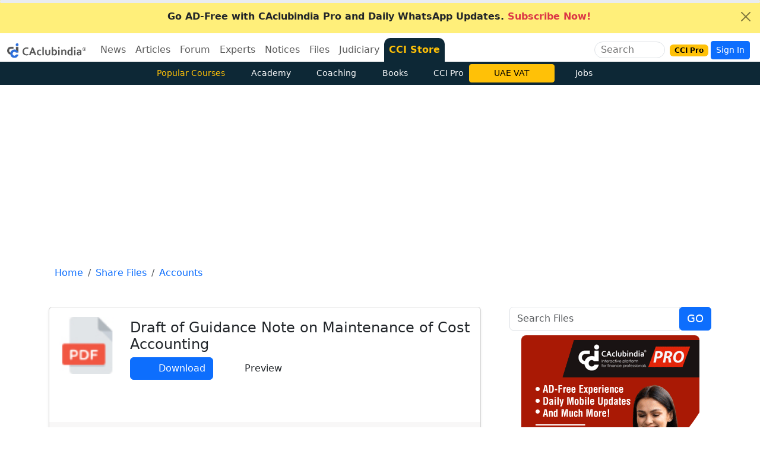

--- FILE ---
content_type: text/html; charset=utf-8
request_url: https://www.google.com/recaptcha/api2/aframe
body_size: 185
content:
<!DOCTYPE HTML><html><head><meta http-equiv="content-type" content="text/html; charset=UTF-8"></head><body><script nonce="J33H4mwH84y8ZX6EKCrTMg">/** Anti-fraud and anti-abuse applications only. See google.com/recaptcha */ try{var clients={'sodar':'https://pagead2.googlesyndication.com/pagead/sodar?'};window.addEventListener("message",function(a){try{if(a.source===window.parent){var b=JSON.parse(a.data);var c=clients[b['id']];if(c){var d=document.createElement('img');d.src=c+b['params']+'&rc='+(localStorage.getItem("rc::a")?sessionStorage.getItem("rc::b"):"");window.document.body.appendChild(d);sessionStorage.setItem("rc::e",parseInt(sessionStorage.getItem("rc::e")||0)+1);localStorage.setItem("rc::h",'1768885832909');}}}catch(b){}});window.parent.postMessage("_grecaptcha_ready", "*");}catch(b){}</script></body></html>